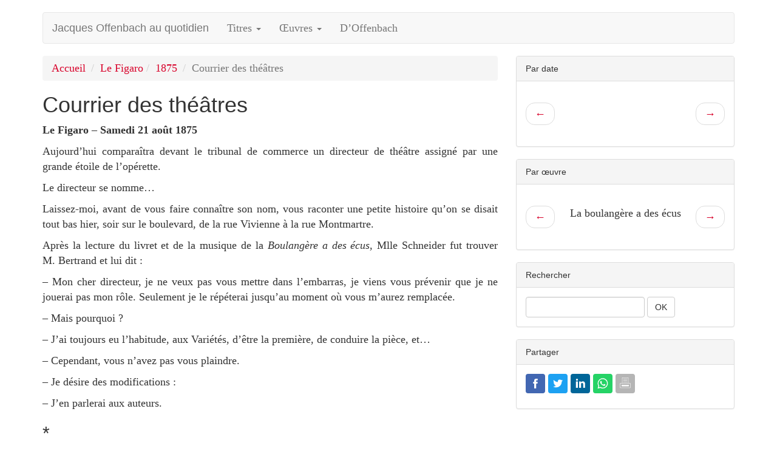

--- FILE ---
content_type: text/html; charset=utf-8
request_url: https://jacquesoffenbach.fr/Courrier-des-theatres-925.html
body_size: 7250
content:
<!DOCTYPE html>
<html lang="fr">
  <head>
    <meta charset="utf-8">
    <meta http-equiv="X-UA-Compatible" content="IE=edge">
    <meta name="viewport" content="width=device-width, initial-scale=1">
    <!-- The above 3 meta tags *must* come first in the head; any other head content must come *after* these tags -->
    <meta name="description" content=" Aujourd&#039;hui compara&#238;tra devant le tribunal de commerce un directeur de th&#233;&#226;tre assign&#233; par une grande &#233;toile de l&#039;op&#233;rette. Le directeur se (&#8230;) " />
    <meta name="author" content="">
	<link rel="icon" href="squelettes/favicon.ico" />

    <title>Courrier des théâtres - Jacques Offenbach au quotidien</title>

	<link rel="alternate" type="application/rss+xml" title="Syndiquer tout le site" href="spip.php?page=backend" />

<!-- Bootstrap core CSS -->
<link href="squelettes/bts/css/bootstrap.min.css" rel="stylesheet">

<!-- IE10 viewport hack for Surface/desktop Windows 8 bug -->
<link href="squelettes/css/ie10-viewport-bug-workaround.css" rel="stylesheet">

<!-- Custom styles for this template -->
<link href="squelettes/css/navbar.css" rel="stylesheet">

<!-- HTML5 shim and Respond.js for IE8 support of HTML5 elements and media queries -->
<!--[if lt IE 9]>
  <script src="https://oss.maxcdn.com/html5shiv/3.7.2/html5shiv.min.js"></script>
  <script src="https://oss.maxcdn.com/respond/1.4.2/respond.min.js"></script>
<![endif]-->


<link rel="stylesheet" href="squelettes-dist/css/spip.css" type="text/css" />
<script>
var mediabox_settings={"auto_detect":true,"ns":"box","tt_img":true,"sel_g":"#documents_portfolio a[type='image\/jpeg'],#documents_portfolio a[type='image\/png'],#documents_portfolio a[type='image\/gif']","sel_c":".mediabox","str_ssStart":"Diaporama","str_ssStop":"Arr\u00eater","str_cur":"{current}\/{total}","str_prev":"Pr\u00e9c\u00e9dent","str_next":"Suivant","str_close":"Fermer","str_loading":"Chargement\u2026","str_petc":"Taper \u2019Echap\u2019 pour fermer","str_dialTitDef":"Boite de dialogue","str_dialTitMed":"Affichage d\u2019un media","splash_url":"","lity":{"skin":"_simple-dark","maxWidth":"90%","maxHeight":"90%","minWidth":"400px","minHeight":"","slideshow_speed":"2500","opacite":"0.9","defaultCaptionState":"expanded"}};
</script>
<!-- insert_head_css -->
<link rel="stylesheet" href="plugins-dist/mediabox/lib/lity/lity.css?1760097226" type="text/css" media="all" />
<link rel="stylesheet" href="plugins-dist/mediabox/lity/css/lity.mediabox.css?1760097226" type="text/css" media="all" />
<link rel="stylesheet" href="plugins-dist/mediabox/lity/skins/_simple-dark/lity.css?1760097226" type="text/css" media="all" />


<link rel="stylesheet" href="squelettes/css/perso.css" type="text/css" />



<script src="prive/javascript/jquery.js?1760094112" type="text/javascript"></script>

<script src="prive/javascript/jquery.form.js?1760094112" type="text/javascript"></script>

<script src="prive/javascript/jquery.autosave.js?1760094112" type="text/javascript"></script>

<script src="prive/javascript/jquery.placeholder-label.js?1760094112" type="text/javascript"></script>

<script src="prive/javascript/ajaxCallback.js?1760094112" type="text/javascript"></script>

<script src="prive/javascript/js.cookie.js?1760094112" type="text/javascript"></script>
<!-- insert_head -->
<script src="plugins-dist/mediabox/lib/lity/lity.js?1760097226" type="text/javascript"></script>
<script src="plugins-dist/mediabox/lity/js/lity.mediabox.js?1760097226" type="text/javascript"></script>
<script src="plugins-dist/mediabox/javascript/spip.mediabox.js?1760097226" type="text/javascript"></script>   
  </head> 
  <body><!-- 18750821 | | 18750821--><!-- Courrier des théâtres | 18750821. Courrier des théâtres | | 18750821. Courrier des théâtres-->

    <div class="container">

	<!-- Static navbar -->
<nav class="navbar navbar-default">
<div class="container-fluid">
  <div class="navbar-header">
	<button type="button" class="navbar-toggle collapsed" data-toggle="collapse" data-target="#navbar" aria-expanded="false" aria-controls="navbar">
	  <span class="sr-only">Toggle navigation</span>
	  <span class="icon-bar"></span>
	  <span class="icon-bar"></span>
	  <span class="icon-bar"></span>
	</button>
	<a class="navbar-brand" href="https://www.jacquesoffenbach.fr">Jacques Offenbach au quotidien</a>
   </div>
	<div id="navbar" class="navbar-collapse collapse">
	<ul class="nav navbar-nav">
		<li class="dropdown">
			<a href="#" class="dropdown-toggle" data-toggle="dropdown" role="button" aria-haspopup="true" aria-expanded="false">Titres <span class="caret"></span></a>
			<ul class="dropdown-menu">
				
				<li><a href="-Die-Presse-.html">Die Presse</a></li>
				
				<li><a href="-Journal-des-debats-.html">Journal des débats</a></li>
				
				<li><a href="-kolnische-zeitung-.html">Kölnische Zeitung</a></li>
				
				<li><a href="-L-Agent-dramatique-.html">L’Agent dramatique</a></li>
				
				<li><a href="-L-Artiste-.html">L’Artiste</a></li>
				
				<li><a href="-L-Illustration-.html">L’Illustration</a></li>
				
				<li><a href="-l-independance-belge-.html">L’Indépendance belge</a></li>
				
				<li><a href="-l-opinion-nationale-.html">L’Opinion nationale</a></li>
				
				<li><a href="-L-Univers-Illustre-.html">L’Univers Illustré</a></li>
				
				<li><a href="-La-Comedie-.html">La Comédie</a></li>
				
				<li><a href="-La-France-musicale-.html">La France musicale</a></li>
				
				<li><a href="-la-meuse-.html">La Meuse</a></li>
				
				<li><a href="-La-Presse-.html">La Presse</a></li>
				
				<li><a href="-le-charivari-.html">Le Charivari</a></li>
				
				<li><a href="-Le-Constitutionnel-.html">Le Constitutionnel</a></li>
				
				<li><a href="-Le-Courrier-artistique-.html">Le Courrier artistique</a></li>
				
				<li><a href="-Le-Figaro-.html">Le Figaro</a></li>
				
				<li><a href="-le-gaulois-.html">Le Gaulois</a></li>
				
				<li><a href="-Le-Guide-musical-.html">Le Guide musical</a></li>
				
				<li><a href="-Le-Menestrel-.html">Le Ménestrel</a></li>
				
				<li><a href="-le-messager-du-midi-.html">Le Messager du Midi</a></li>
				
				<li><a href="-Le-Monde-artiste-.html">Le Monde artiste</a></li>
				
				<li><a href="-Le-Monde-des-Arts-.html">Le Monde des Arts</a></li>
				
				<li><a href="-le-national-.html">Le National</a></li>
				
				<li><a href="-Le-Petit-Journal-.html">Le Petit Journal</a></li>
				
				<li><a href="-Le-Siecle-.html">Le Siècle</a></li>
				
				<li><a href="-Le-Sifflet-.html">Le Sifflet</a></li>
				
				<li><a href="-Le-Temps-.html">Le Temps</a></li>
				
				<li><a href="-Le-XIXe-siecle-.html">Le XIXe siècle</a></li>
				
				<li><a href="-Musikalisches-Wochenblatt-.html">Musikalisches Wochenblatt</a></li>
				
				<li><a href="-Penny-Illustrated-Paper-.html">Penny Illustrated Paper</a></li>
				
				<li><a href="-Revue-des-deux-mondes-.html">Revue des deux mondes</a></li>
				
				<li><a href="-Revue-et-gazette-musicale-de-Paris-.html">Revue et gazette musicale de Paris</a></li>
				
				<li><a href="-The-Graphic-.html">The Graphic</a></li>
				
				<li><a href="-the-musical-world-.html">The Musical World</a></li>
				
				<li><a href="-The-New-York-Times-.html">The New York Times</a></li>
				
				<li><a href="-The-Sun-.html">The Sun</a></li>
				
				<li><a href="-The-Times-.html">The Times</a></li>
				
			</ul>
		</li>
		<li class="dropdown">
			<a href="#" class="dropdown-toggle" data-toggle="dropdown" role="button" aria-haspopup="true" aria-expanded="false">Œuvres <span class="caret"></span></a>
			<ul class="dropdown-menu">  
				
				<li><a href="+-Apothicaire-et-Perruquier-+.html" rel="tag">Apothicaire et Perruquier</a></li>
				
				<li><a href="+-arlequin-barbier-+.html" rel="tag">Arlequin barbier</a></li>
				
				<li><a href="+-ba-ta-clan-+.html" rel="tag">Ba-Ta-Clan</a></li>
				
				<li><a href="+-Bagatelle-+.html" rel="tag">Bagatelle</a></li>
				
				<li><a href="+-Barbe-Bleue-+.html" rel="tag">Barbe-Bleue</a></li>
				
				<li><a href="+-Barkouf-+.html" rel="tag">Barkouf</a></li>
				
				<li><a href="+-Belle-Lurette-+.html" rel="tag">Belle Lurette</a></li>
				
				<li><a href="+-Boule-de-Neige-+.html" rel="tag">Boule-de-Neige</a></li>
				
				<li><a href="+-Coscoletto-ou-le-Lazzarone-+.html" rel="tag">Coscoletto ou le Lazzarone</a></li>
				
				<li><a href="+-Croquefer-53-+.html" rel="tag">Croquefer</a></li>
				
				<li><a href="+-daphnis-et-chloe-+.html" rel="tag">Daphnis et Chloé</a></li>
				
				<li><a href="+-der-schwarze-korsar-le-corsaire-noir-+.html" rel="tag">Der schwarze Korsar (Le Corsaire noir)</a></li>
				
				<li><a href="+-die-rheinnixen-les-fees-du-rhin-+.html" rel="tag">Die Rheinnixen (Les Fées du Rhin)</a></li>
				
				<li><a href="+-Dragonette-+.html" rel="tag">Dragonette</a></li>
				
				<li><a href="+-entrez-messieurs-mesdames-+.html" rel="tag">Entrez, Messieurs, Mesdames</a></li>
				
				<li><a href="+-Fantasio-+.html" rel="tag">Fantasio</a></li>
				
				<li><a href="+-Fleurette-+.html" rel="tag">Fleurette</a></li>
				
				<li><a href="+-Genevieve-de-Brabant-+.html" rel="tag">Geneviève de Brabant</a></li>
				
				<li><a href="+-Il-Signor-Fagotto-+.html" rel="tag">Il Signor Fagotto</a></li>
				
				<li><a href="+-Jeanne-qui-pleure-et-Jean-qui-rit-+.html" rel="tag">Jeanne qui pleure et Jean qui rit</a></li>
				
				<li><a href="+-L-Alcove-+.html" rel="tag">L&#8217;Alcôve</a></li>
				
				<li><a href="+-L-Amour-chanteur-+.html" rel="tag">L&#8217;Amour chanteur</a></li>
				
				<li><a href="+-L-Ile-de-Tulipatan-+.html" rel="tag">L&#8217;Île de Tulipatan</a></li>
				
				<li><a href="+-La-belle-Helene-+.html" rel="tag">La Belle Hélène</a></li>
				
				<li><a href="+-La-Boite-au-Lait-+.html" rel="tag">La Boîte au lait</a></li>
				
				<li><a href="+-Une-Bonne-d-enfants-+.html" rel="tag">La Bonne d&#8217;enfant</a></li>
				
				<li><a href="+-La-Boulangere-a-des-ecus-+.html" rel="tag">La boulangère a des écus</a></li>
				
				<li><a href="+-La-chanson-de-Fortunio-+.html" rel="tag">La Chanson de Fortunio</a></li>
				
				<li><a href="+-La-Chatte-metamorphosee-en-femme-+.html" rel="tag">La Chatte métamorphosée en femme</a></li>
				
				<li><a href="+-La-Creole-+.html" rel="tag">La Créole</a></li>
				
				<li><a href="+-La-Diva-+.html" rel="tag">La Diva</a></li>
				
				<li><a href="+-La-Fille-du-tambour-major-+.html" rel="tag">La Fille du tambour-major</a></li>
				
				<li><a href="+-La-Foire-Saint-Laurent-+.html" rel="tag">La Foire Saint-Laurent</a></li>
				
				<li><a href="+-La-grande-duchesse-de-Gerolstein-+.html" rel="tag">La Grande-Duchesse de Gérolstein</a></li>
				
				<li><a href="+-La-haine-+.html" rel="tag">La Haine (drame)</a></li>
				
				<li><a href="+-La-Jolie-Parfumeuse-+.html" rel="tag">La Jolie Parfumeuse</a></li>
				
				<li><a href="+-La-Lecon-de-chant-+.html" rel="tag">La Leçon de chant électromagnétique</a></li>
				
				<li><a href="+-La-Marocaine-+.html" rel="tag">La Marocaine</a></li>
				
				<li><a href="+-La-Perichole-+.html" rel="tag">La Périchole</a></li>
				
				<li><a href="+-La-permission-de-10-heures-+.html" rel="tag">La Permission de dix heures</a></li>
				
				<li><a href="+-La-princesse-de-Trebizonde-+.html" rel="tag">La Princesse de Trébizonde</a></li>
				
				<li><a href="+-La-Romance-de-la-Rose-+.html" rel="tag">La Romance de la rose</a></li>
				
				<li><a href="+-La-Rose-de-Saint-Flour-+.html" rel="tag">La Rose de Saint-Flour</a></li>
				
				<li><a href="+-La-Vie-parisienne-+.html" rel="tag">La Vie parisienne</a></li>
				
				<li><a href="+-Le-66-+.html" rel="tag">Le 66</a></li>
				
				<li><a href="+-_-Le-Carnaval-des-Revues-+.html" rel="tag">Le Carnaval des revues (revue)</a></li>
				
				<li><a href="+-Le-chateau-a-Toto-+.html" rel="tag">Le Château à Toto</a></li>
				
				<li><a href="+-_-Le-Decameron-+.html" rel="tag">Le Décaméron (poèmes)</a></li>
				
				<li><a href="+-le-decameron-ou-la-grotte-d-azur-+.html" rel="tag">Le Décaméron ou la Grotte d&#8217;Azur</a></li>
				
				<li><a href="+-Le-Docteur-Ox-+.html" rel="tag">Le Docteur Ox</a></li>
				
				<li><a href="+-le-fifre-enchante-le-soldat-magicien-+.html" rel="tag">Le Fifre enchanté (Le Soldat magicien)</a></li>
				
				<li><a href="+-Le-Savetier-et-le-Financier-+.html" rel="tag">Le Financier et le Savetier</a></li>
				
				<li><a href="+-Le-mariage-aux-lanternes-+.html" rel="tag">Le Mariage aux lanternes</a></li>
				
				<li><a href="+-Le-Papillon-+.html" rel="tag">Le Papillon (ballet)</a></li>
				
				<li><a href="+-Le-Pont-des-Soupirs-+.html" rel="tag">Le Pont des Soupirs</a></li>
				
				<li><a href="+-Le-Roi-Carotte-+.html" rel="tag">Le Roi Carotte</a></li>
				
				<li><a href="+-Le-Roman-comique-+.html" rel="tag">Le Roman comique</a></li>
				
				<li><a href="+-Le-violoneux-+.html" rel="tag">Le Violoneux</a></li>
				
				<li><a href="+-le-voyage-dans-la-lune-+.html" rel="tag">Le Voyage dans la lune</a></li>
				
				<li><a href="+-MM-Dunanan-pere-et-fils-+.html" rel="tag">Le Voyage de MM.&nbsp;Dunanan père et fils</a></li>
				
				<li><a href="+-Les-Bavards-+.html" rel="tag">Les Bavards (Bavard et Bavarde)</a></li>
				
				<li><a href="+-Les-Bergers-+.html" rel="tag">Les Bergers</a></li>
				
				<li><a href="+-Les-Braconniers-+.html" rel="tag">Les Braconniers</a></li>
				
				<li><a href="+-Les-Brigands-+.html" rel="tag">Les Brigands</a></li>
				
				<li><a href="+-Les-Contes-d-Hoffmann-+.html" rel="tag">Les Contes d&#8217;Hoffmann</a></li>
				
				<li><a href="+-les-deux-aveugles-+.html" rel="tag">Les Deux Aveugles</a></li>
				
				<li><a href="+-les-deux-pecheurs-+.html" rel="tag">Les Deux Pêcheurs</a></li>
				
				<li><a href="+-Les-Georgiennes-+.html" rel="tag">Les Géorgiennes</a></li>
				
				<li><a href="+-Les-Hannetons-revue-+.html" rel="tag">Les Hannetons (revue)</a></li>
				
				<li><a href="+-les-petits-prodiges-+.html" rel="tag">Les Petits Prodiges</a></li>
				
				<li><a href="+-Les-Refrains-des-Bouffes-+.html" rel="tag">Les Refrains des Bouffes</a></li>
				
				<li><a href="+-Les-Trois-Baisers-du-Diable-+.html" rel="tag">Les Trois Baisers du diable</a></li>
				
				<li><a href="+-lischen-et-fritzchen-+.html" rel="tag">Lischen et Fritzchen</a></li>
				
				<li><a href="+-Luc-et-Lucette-+.html" rel="tag">Luc et Lucette</a></li>
				
				<li><a href="+-Madame-Favart-+.html" rel="tag">Madame Favart</a></li>
				
				<li><a href="+-Madame-l-archiduc-+.html" rel="tag">Madame l&#8217;Archiduc</a></li>
				
				<li><a href="+-Madame-Papillon-+.html" rel="tag">Madame Papillon</a></li>
				
				<li><a href="+-Maitre-Peronilla-+.html" rel="tag">Maître Péronilla</a></li>
				
				<li><a href="+-Mesdames-de-la-Halle-+.html" rel="tag">Mesdames de la Halle</a></li>
				
				<li><a href="+-monsieur-choufleuri-restera-chez-lui-+.html" rel="tag">Monsieur Choufleuri restera chez lui…</a></li>
				
				<li><a href="+-Monsieur-et-Madame-Denis-+.html" rel="tag">Monsieur et Madame Denis</a></li>
				
				<li><a href="+-moucheron-+.html" rel="tag">Moucheron</a></li>
				
				<li><a href="+-Orphee-aux-Enfers-+.html" rel="tag">Orphée aux Enfers</a></li>
				
				<li><a href="+-oyayaye-+.html" rel="tag">Oyayaye</a></li>
				
				<li><a href="+-paimpol-et-perinette-+.html" rel="tag">Paimpol et Périnette</a></li>
				
				<li><a href="+-Pascal-et-Chambord-+.html" rel="tag">Pascal et Chambord</a></li>
				
				<li><a href="+-Pepito-+.html" rel="tag">Pépito</a></li>
				
				<li><a href="+-Pierrette-et-Jacquot,99-+.html" rel="tag">Pierrette et Jacquot</a></li>
				
				<li><a href="+-pierrot-clown-+.html" rel="tag">Pierrot clown</a></li>
				
				<li><a href="+-polichinelle-dans-le-monde-+.html" rel="tag">Polichinelle dans le monde</a></li>
				
				<li><a href="+-Pomme-d-api-+.html" rel="tag">Pomme d&#8217;api</a></li>
				
				<li><a href="+-Robinson-Crusoe-+.html" rel="tag">Robinson Crusoé</a></li>
				
				<li><a href="+-Tarte-a-la-creme-+.html" rel="tag">Tarte à la crème</a></li>
				
				<li><a href="+-Tromb-al-cazar-+.html" rel="tag">Tromb-Al-Ca-Zar</a></li>
				
				<li><a href="+-Un-mari-a-la-porte-+.html" rel="tag">Un mari à la porte</a></li>
				
				<li><a href="+-un-postillon-en-gage-+.html" rel="tag">Un postillon en gage</a></li>
				
				<li><a href="+-La-Demoiselle-en-loterie-+.html" rel="tag">Une demoiselle en loterie</a></li>
				
				<li><a href="+-Une-nuit-blanche-+.html" rel="tag">Une nuit blanche</a></li>
				
				<li><a href="+-vent-du-soir-+.html" rel="tag">Vent-du-Soir</a></li>
				
				<li><a href="+-Vert-vert-+.html" rel="tag">Vert-Vert</a></li>
				
				<li><a href="+-Whittington-+.html" rel="tag">Whittington</a></li>
				
				<li><a href="+-Airs-lyriques-+.html" rel="tag">[Airs lyriques]</a></li>
				
				<li><a href="+-Le-Bresilien-comedie-vaudeville-+.html" rel="tag">[Le Brésilien (comédie-vaudeville)]</a></li>
				
				<li><a href="+-Le-chandelier-+.html" rel="tag">[Le Chandelier (comédie)]</a></li>
				
				<li><a href="+-Le-Gascon-drame-+.html" rel="tag">[Le Gascon (drame)]</a></li>
				
				<li><a href="+-pascal-et-chambord-comedie-+.html" rel="tag">[Pascal et Chambord (comédie)]</a></li>
				
				<li><a href="+-_-projet-non-abouti-+.html" rel="tag">[Projet non abouti (ou nom modifié)]</a></li>
				
				<li><a href="+-_-recit-Notes-d-un-musicien-en-+.html" rel="tag">[Récit&nbsp;: Notes d&#8217;un musicien en voyage]</a></li>
				
				<li><a href="+-_-oeuvre-instrumentale-+.html" rel="tag">[Œuvre instrumentale]</a></li>
				
			</ul>
		</li>
		
		<li>
			<a href="+-jacques-offenbach-86-+.html">D’Offenbach</a>
		</li>
		
	</ul>
  </div><!--/.nav-collapse -->
</div><!--/.container-fluid -->
</nav>
<div class="row">
	<div class="col-md-8">
  
  
  
  
	<ol class="breadcrumb hidden-print">
	  <li><a href="https://www.jacquesoffenbach.fr/">Accueil</a></li>
	  <li><a href="-Le-Figaro-.html">Le Figaro</a></li><li><a href="-1875-16-.html">1875</a></li>
	  <li class="active">Courrier des théâtres</li>
	</ol>
	
	
	
	<div class="panel panel-default visible-sm-block">
	<div class="panel-heading">Par date</div>
	<div class="panel-body">
	<nav>
	  <ul class="pager">
		
		<li class="previous"><a href="Echos-de-Paris-933.html"><span aria-hidden="true">&larr;</span></a></li>
		
		
		<li class="next"><a href="Courrier-des-theatres-926.html"><span aria-hidden="true">&rarr;</span></a></li>
		
	  </ul>
	</nav>
	</div>
	</div>
  
		
  
		<div class="cartouche">
            <div class="surlignable">
				<h1 class="entry-title">Courrier des théâtres</h1>
				<p class="titredate">
				
					Le Figaro – 
				
				Samedi 21 août 1875</p>
            </div>
        </div>
		
        <div class="surlignable">
			
			<div class="texte entry-content"><p>Aujourd&#8217;hui comparaîtra devant le tribunal de commerce un directeur de théâtre assigné par une grande étoile de l&#8217;opérette.</p>
<p>Le directeur se nomme…</p>
<p>Laissez-moi, avant de vous faire connaître son nom, vous raconter une petite histoire qu&#8217;on se disait tout bas hier, soir sur le boulevard, de la rue Vivienne à la rue Montmartre.</p>
<p>Après la lecture du livret et de la musique de la <i>Boulangère a des écus</i>, Mlle Schneider fut trouver M.&nbsp;Bertrand et lui dit&nbsp;:</p>
<p>– Mon cher directeur, je ne veux pas vous mettre dans l&#8217;embarras, je viens vous prévenir que je ne jouerai pas mon rôle. Seulement je le répéterai jusqu&#8217;au moment où vous m&#8217;aurez remplacée.</p>
<p>– Mais pourquoi&nbsp;?</p>
<p>– J&#8217;ai toujours eu l&#8217;habitude, aux Variétés, d&#8217;être la première, de conduire la pièce, et…</p>
<p>– Cependant, vous n&#8217;avez pas vous plaindre.</p>
<p>– Je désire des modifications&nbsp;:</p>
<p>– J&#8217;en parlerai aux auteurs.</p>
<h2 class="spip">*<br class='manualbr' />* *</h2>
<p>M.&nbsp;Bertrand se trouvait il y a quelques jours chez MM.&nbsp;Meilhac et Halévy, pour leur communiquer sa conversation avec Mlle Schneider, lorsque celle-ci entra chez ces messieurs.</p>
<p>– Eh bien&nbsp;! ces modifications&nbsp;?</p>
<p>– Meilhac et Halévy sont disposés à les faire, seulement, ma chère artiste, comme je n&#8217;ai pas d&#8217;engagement avec vous, vous allez me donner votre parole d&#8217;honneur de jouer le rôle tel qu&#8217;il sera après avoir été remanié.</p>
<p>– Je suis prête à vous donner ma parole après que Meilhac et Halévy m&#8217;auront juré de faire tous les changements que je leur demanderai.</p>
<p>Il paraît que ces messieurs firent un geste qui ne voulait pas dire oui, car Mlle Schneider sortit sans ajouter un mot.</p>
<p>M.&nbsp;Bertrand, d&#8217;accord avec les auteurs, engagea immédiatement Mlle Aimée pour la <i>Boulangère</i>.</p>
<p>Deux jours après ces graves événements, Mlle Schneider se présente à M.&nbsp;Bertrand&nbsp;:</p>
<p>– Je joue la <i>Boulangère</i>.</p>
<p>– C&#8217;est impossible&nbsp;; après votre refus, je vous ai remplacée.</p>
<p>– Eh bien, monsieur, je vais chez mon avoué.</p>
<h2 class="spip">*<br class='manualbr' />* *</h2>
<p>Voilà la petite histoire qu&#8217;on se disait tout bas, hier soir, sur le boulevard, de la rue Vivienne à la rue Montmartre, et pourquoi M.&nbsp;Bertrand est assigné aujourd&#8217;hui devant le tribunal de commerce par Mlle Hortense Schneider pour avoir à lui maintenir le rôle de la Boulangère.</p>
<p><strong>Gustave Lafargue.</strong></p></div>
		</div>

			
			

        

		
		
		

  
	</div>
	<div class="col-md-4 hidden-print">

	
	<div class="panel panel-default">
	<div class="panel-heading">Par date</div>
	<div class="panel-body">
	<nav>
	  <ul class="pager">
		
		<li class="previous"><a href="Echos-de-Paris-933.html"><span aria-hidden="true">&larr;</span></a></li>
		
		
		<li class="next"><a href="Courrier-des-theatres-926.html"><span aria-hidden="true">&rarr;</span></a></li>
		
	  </ul>
	</nav>
	</div>
	</div>
	
	<!-- 18750821-->
		
	
	<div class="panel panel-default">
	<div class="panel-heading">Par œuvre</div>

	
	<!-- theme 62 -->		
	<div class="panel-body">
	<nav>
	<ul class="pager">
	
		<li class="previous"><a href='Courrier-des-theatres-923.html'><span aria-hidden="true">&larr;</span></a></li>
		
		<li>La boulangère a des écus</li>
		
		<li class="next"><a href='Courrier-des-theatres-926.html'><span aria-hidden="true">&rarr;</span></a></li>
		
	</ul>
	</nav>
	</div>
	
	</div>
	
	
	
  

  <div class="panel panel-default hidden-print">
	<div class="panel-heading">Rechercher</div>	
	<div class="panel-body">
	<div class="formulaire_spip formulaire_recherche" id="formulaire_recherche">
<form action="spip.php?page=recherche" method="get" class="form-inline">
<div class="form-group">
	<input name="page" value="recherche" type="hidden"
>
	
	<label for="recherche" class="sr-only">Rechercher</label>
	<input type="search" class="search text form-control" name="recherche" id="recherche" accesskey="4" autocapitalize="off" autocorrect="off"
	/>
	</div>
	<input type="submit" class="submit btn btn-default" value="OK" title="Rechercher" />
</form>
</div>
	</div>
</div>  <div class="panel panel-default">
	<div class="panel-heading">Partager</div>	
	<div class="panel-body">
<div class="hidden-print mt-5">
    <ul class="menu-partager" style="list-style-type:none;margin-left:0;padding-left:0;">
        <li style="display: inline-block;"><a target="_blank" title="Facebook" href="https://www.facebook.com/sharer.php?u=https://www.jacquesoffenbach.fr/Courrier-des-theatres-925.html&t=Courrier+des+th%C3%A9%C3%A2tres" rel="nofollow" 
        onclick="javascript:window.open(this.href, '', 'menubar=no,toolbar=no,resizable=yes,scrollbars=yes,height=500,width=700');return false;">
        <img src="squelettes/images/partage/partage_rs_facebook.svg" alt="Facebook" style="width:32px;height:32px;"/>
        </a></li>
        <li style="display: inline-block;"><a target="_blank" title="Twitter" href="https://twitter.com/share?url=https://www.jacquesoffenbach.fr/Courrier-des-theatres-925.html&text=Courrier+des+th%C3%A9%C3%A2tres" rel="nofollow" 
        onclick="javascript:window.open(this.href, '', 'menubar=no,toolbar=no,resizable=yes,scrollbars=yes,height=500,width=700');return false;">
            <img src="squelettes/images/partage/partage_rs_twitter.svg" alt="Twitter" style="width:32px;height:32px;" />
        </a></li>
        <li style="display: inline-block;"><a target="_blank" title="Linkedin" href="https://www.linkedin.com/shareArticle?mini=true&url=https://www.jacquesoffenbach.fr/Courrier-des-theatres-925.html&title=Courrier+des+th%C3%A9%C3%A2tres" rel="nofollow" 
        onclick="javascript:window.open(this.href, '','menubar=no,toolbar=no,resizable=yes,scrollbars=yes,height=500,width=700');return false;">
            <img src="squelettes/images/partage/partage_rs_linkedin.svg" alt="Linkedin" style="width:32px;height:32px;" />
        </a></li>
        <li style="display: inline-block;" class="d-sm-none"><a target="_blank" title="WhatsApp" href="https://wa.me/?text=https://www.jacquesoffenbach.fr/Courrier-des-theatres-925.html" rel="nofollow" 
        onclick="javascript:window.open(this.href, '','menubar=no,toolbar=no,resizable=yes,scrollbars=yes,height=500,width=700');return false;">
            <img src="squelettes/images/partage/partage_rs_whatsapp.svg" alt="WhatsApp" style="width:32px;height:32px;" />
        </a></li>
        <li style="display: inline-block;"><a target="_blank" title="Imprimer" href="#" rel="nofollow" onclick="javascript:window.print();return false;">
            <img src="squelettes/images/partage/partage_imprimer.svg" alt="Imprimer" style="width:32px;height:32px;" />
        </a></li>
    </ul>
</div>	</div>
</div>

  </div>
</div>
	  
	  
    </div> <!-- /container -->


<footer class="footer hidden-print">
      <div class="container text-center">
        
		<a href="_sebastien_.html">Mentions légales et contact</a>
		
      </div>
    </footer>

<!-- Bootstrap core JavaScript
================================================== -->
<script src="https://cdn.jsdelivr.net/npm/bootstrap@4.5.3/dist/js/bootstrap.bundle.min.js" integrity="sha384-ho+j7jyWK8fNQe+A12Hb8AhRq26LrZ/JpcUGGOn+Y7RsweNrtN/tE3MoK7ZeZDyx" crossorigin="anonymous"></script>
  </body>
</html>



--- FILE ---
content_type: text/css
request_url: https://jacquesoffenbach.fr/squelettes/css/navbar.css
body_size: -19
content:
body {
  padding-top: 20px;
}

.navbar {
  margin-bottom: 20px;
}


--- FILE ---
content_type: image/svg+xml
request_url: https://jacquesoffenbach.fr/squelettes/images/partage/partage_rs_facebook.svg
body_size: 304
content:
<svg id="Calque_2_-_copie" data-name="Calque 2 - copie" xmlns="http://www.w3.org/2000/svg" viewBox="0 0 32 32"><defs><style>.cls-1{fill:#4267b2;}</style></defs><path class="cls-1" d="M28,0H4A4,4,0,0,0,0,4V28a4,4,0,0,0,4,4H28a4,4,0,0,0,4-4V4A4,4,0,0,0,28,0ZM19.8,13.2,19.4,16H17.2v8H13.9V16H12.3V13.2h1.6V11.4A3.15,3.15,0,0,1,17.3,8h2.5v2.7H18c-.3,0-.7.1-.7.8v1.7Z"/></svg>

--- FILE ---
content_type: image/svg+xml
request_url: https://jacquesoffenbach.fr/squelettes/images/partage/partage_rs_linkedin.svg
body_size: 505
content:
<svg xmlns="http://www.w3.org/2000/svg" viewBox="0 0 32 32"><defs><style>.cls-1{fill:#069;}</style></defs><g id="Calque_1" data-name="Calque 1"><path class="cls-1" d="M28,0H4A4,4,0,0,0,0,4V28a4,4,0,0,0,4,4H28a4,4,0,0,0,4-4V4A4,4,0,0,0,28,0ZM19,14.94a1.79,1.79,0,0,0-1.66,1.22,2.44,2.44,0,0,0-.11.81v6H14V15.88c0-1.3,0-2.38-.08-3.32h2.8L16.87,14h.07a3.73,3.73,0,0,1,3.21-1.68c2.13,0,3.72,1.42,3.72,4.49V23H20.64V17.2C20.64,15.86,20.17,14.94,19,14.94Zm-8.57-3.65a1.62,1.62,0,1,1,0-3.24,1.6,1.6,0,0,1,1.7,1.62A1.62,1.62,0,0,1,10.43,11.29Zm1.64,1.27V23H8.83V12.56Z"/></g></svg>